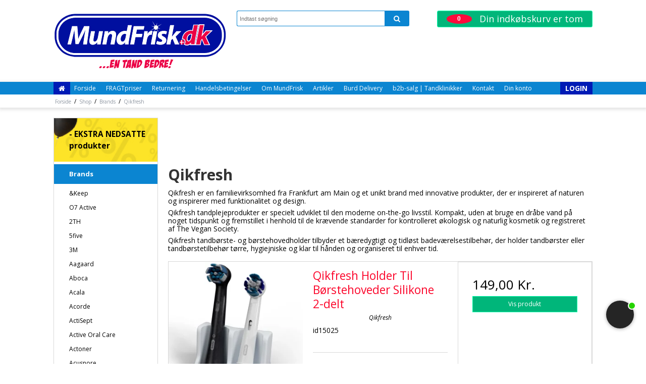

--- FILE ---
content_type: application/javascript
request_url: https://shop15101.sfstatic.io/upload_dir/templates/mundfrisk-MASTER_livesearch/assets/js/cart.js?v=20250311070552
body_size: 202
content:
const mobileCart = $('#mobile-cart');
const mobileCartOverlay = $('#mobile-cart-overlay');
const mobileCartClose = $('#mobile-cart-close');
const mobileCartContinue = $('#mobile-cart-continue');

function closeMobileCart() {
    mobileCart.removeClass('mobile-cart--opened');
}

function openMobileCart() {
    mobileCart.addClass('mobile-cart--opened');
}

function checkIfProductIsAdded() {
    if (mobileCart.length) {
        const notificationText = $('.w-notification .panel-body').text();
        const triggerMessage = mobileCart.data('messageTrigger');

        console.log(notificationText);
        console.log(triggerMessage);
        console.log(notificationText === triggerMessage);

        if (notificationText.includes(triggerMessage)) {
            openMobileCart();
        }
    }
}

checkIfProductIsAdded();

mobileCartOverlay.add(mobileCartClose).add(mobileCartContinue).on('click', function () {
    closeMobileCart();
});